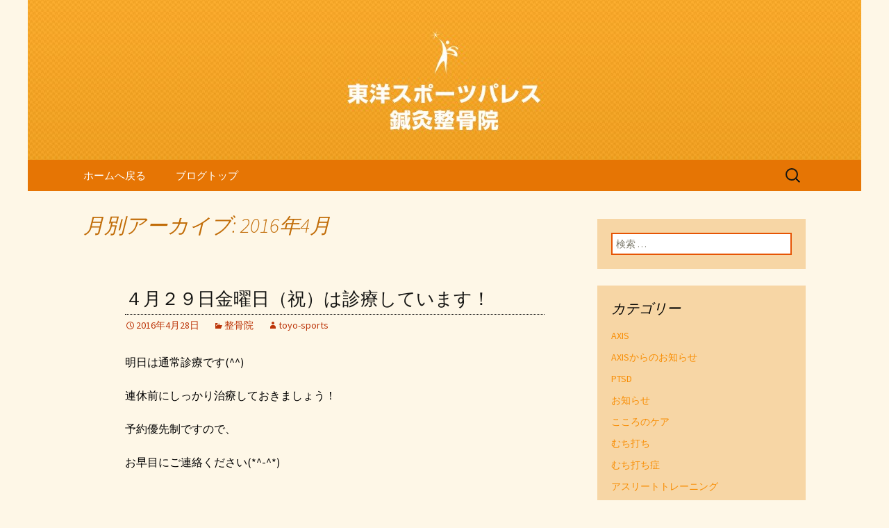

--- FILE ---
content_type: text/html; charset=UTF-8
request_url: https://www.toyo-sports-palace.net/fcblog/2016/04/
body_size: 16026
content:
<!DOCTYPE html>
<!--[if IE 7]>
<html class="ie ie7" lang="ja"
	itemscope 
	itemtype="http://schema.org/WebSite" 
	prefix="og: http://ogp.me/ns#" >
<![endif]-->
<!--[if IE 8]>
<html class="ie ie8" lang="ja"
	itemscope 
	itemtype="http://schema.org/WebSite" 
	prefix="og: http://ogp.me/ns#" >
<![endif]-->
<!--[if !(IE 7) | !(IE 8)  ]><!-->
<html lang="ja"
	itemscope 
	itemtype="http://schema.org/WebSite" 
	prefix="og: http://ogp.me/ns#" >
<!--<![endif]-->
<head>
	<meta charset="UTF-8">
	<meta name="viewport" content="width=device-width">
	<title>4月, 2016 | 福岡市早良区、東洋スポーツパレス鍼灸整骨院。土曜診療</title>
	<link rel="profile" href="https://gmpg.org/xfn/11">
	<link rel="pingback" href="https://www.toyo-sports-palace.net/fcblog/xmlrpc.php">
	<!--[if lt IE 9]>
	<script src="https://www.toyo-sports-palace.net/fcblog/wp-content/themes/e-connectionZ/js/html5.js"></script>
	<![endif]-->
	
<!-- All in One SEO Pack 2.3.15.3 by Michael Torbert of Semper Fi Web Design[555,600] -->
<meta name="keywords"  content="整骨院" />
<meta name="robots" content="noindex,follow" />

<link rel="canonical" href="https://www.toyo-sports-palace.net/fcblog/2016/04/" />
<!-- /all in one seo pack -->
<link rel='dns-prefetch' href='//fonts.googleapis.com' />
<link rel='dns-prefetch' href='//s.w.org' />
<link rel="alternate" type="application/rss+xml" title="福岡市早良区、東洋スポーツパレス鍼灸整骨院。土曜診療 &raquo; フィード" href="https://www.toyo-sports-palace.net/fcblog/feed/" />
		<script type="text/javascript">
			window._wpemojiSettings = {"baseUrl":"https:\/\/s.w.org\/images\/core\/emoji\/2.3\/72x72\/","ext":".png","svgUrl":"https:\/\/s.w.org\/images\/core\/emoji\/2.3\/svg\/","svgExt":".svg","source":{"concatemoji":"https:\/\/www.toyo-sports-palace.net\/fcblog\/wp-includes\/js\/wp-emoji-release.min.js?ver=4.8"}};
			!function(a,b,c){function d(a){var b,c,d,e,f=String.fromCharCode;if(!k||!k.fillText)return!1;switch(k.clearRect(0,0,j.width,j.height),k.textBaseline="top",k.font="600 32px Arial",a){case"flag":return k.fillText(f(55356,56826,55356,56819),0,0),b=j.toDataURL(),k.clearRect(0,0,j.width,j.height),k.fillText(f(55356,56826,8203,55356,56819),0,0),c=j.toDataURL(),b===c&&(k.clearRect(0,0,j.width,j.height),k.fillText(f(55356,57332,56128,56423,56128,56418,56128,56421,56128,56430,56128,56423,56128,56447),0,0),b=j.toDataURL(),k.clearRect(0,0,j.width,j.height),k.fillText(f(55356,57332,8203,56128,56423,8203,56128,56418,8203,56128,56421,8203,56128,56430,8203,56128,56423,8203,56128,56447),0,0),c=j.toDataURL(),b!==c);case"emoji4":return k.fillText(f(55358,56794,8205,9794,65039),0,0),d=j.toDataURL(),k.clearRect(0,0,j.width,j.height),k.fillText(f(55358,56794,8203,9794,65039),0,0),e=j.toDataURL(),d!==e}return!1}function e(a){var c=b.createElement("script");c.src=a,c.defer=c.type="text/javascript",b.getElementsByTagName("head")[0].appendChild(c)}var f,g,h,i,j=b.createElement("canvas"),k=j.getContext&&j.getContext("2d");for(i=Array("flag","emoji4"),c.supports={everything:!0,everythingExceptFlag:!0},h=0;h<i.length;h++)c.supports[i[h]]=d(i[h]),c.supports.everything=c.supports.everything&&c.supports[i[h]],"flag"!==i[h]&&(c.supports.everythingExceptFlag=c.supports.everythingExceptFlag&&c.supports[i[h]]);c.supports.everythingExceptFlag=c.supports.everythingExceptFlag&&!c.supports.flag,c.DOMReady=!1,c.readyCallback=function(){c.DOMReady=!0},c.supports.everything||(g=function(){c.readyCallback()},b.addEventListener?(b.addEventListener("DOMContentLoaded",g,!1),a.addEventListener("load",g,!1)):(a.attachEvent("onload",g),b.attachEvent("onreadystatechange",function(){"complete"===b.readyState&&c.readyCallback()})),f=c.source||{},f.concatemoji?e(f.concatemoji):f.wpemoji&&f.twemoji&&(e(f.twemoji),e(f.wpemoji)))}(window,document,window._wpemojiSettings);
		</script>
		<style type="text/css">
img.wp-smiley,
img.emoji {
	display: inline !important;
	border: none !important;
	box-shadow: none !important;
	height: 1em !important;
	width: 1em !important;
	margin: 0 .07em !important;
	vertical-align: -0.1em !important;
	background: none !important;
	padding: 0 !important;
}
</style>
<link rel='stylesheet' id='twentythirteen-fonts-css'  href='//fonts.googleapis.com/css?family=Source+Sans+Pro%3A300%2C400%2C700%2C300italic%2C400italic%2C700italic%7CBitter%3A400%2C700&#038;subset=latin%2Clatin-ext' type='text/css' media='all' />
<link rel='stylesheet' id='genericons-css'  href='https://www.toyo-sports-palace.net/fcblog/wp-content/themes/e-connectionZ/fonts/genericons.css?ver=2.09' type='text/css' media='all' />
<link rel='stylesheet' id='twentythirteen-style-css'  href='https://www.toyo-sports-palace.net/fcblog/wp-content/themes/e-connectionZ/style.css?ver=2013-07-18' type='text/css' media='all' />
<!--[if lt IE 9]>
<link rel='stylesheet' id='twentythirteen-ie-css'  href='https://www.toyo-sports-palace.net/fcblog/wp-content/themes/e-connectionZ/css/ie.css?ver=2013-07-18' type='text/css' media='all' />
<![endif]-->
<script type='text/javascript' src='https://www.toyo-sports-palace.net/fcblog/wp-includes/js/jquery/jquery.js?ver=1.12.4'></script>
<script type='text/javascript' src='https://www.toyo-sports-palace.net/fcblog/wp-includes/js/jquery/jquery-migrate.min.js?ver=1.4.1'></script>
<link rel='https://api.w.org/' href='https://www.toyo-sports-palace.net/fcblog/wp-json/' />
<link rel="EditURI" type="application/rsd+xml" title="RSD" href="https://www.toyo-sports-palace.net/fcblog/xmlrpc.php?rsd" />
<link rel="wlwmanifest" type="application/wlwmanifest+xml" href="https://www.toyo-sports-palace.net/fcblog/wp-includes/wlwmanifest.xml" /> 
<meta name="generator" content="WordPress 4.8" />

		<!-- GA Google Analytics @ https://m0n.co/ga -->
		<script async src="https://www.googletagmanager.com/gtag/js?id=UA-73705353-2"></script>
		<script>
			window.dataLayer = window.dataLayer || [];
			function gtag(){dataLayer.push(arguments);}
			gtag('js', new Date());
			gtag('config', 'UA-73705353-2');
		</script>

	
<!-- BEGIN: WP Social Bookmarking Light HEAD --><script>
    (function (d, s, id) {
        var js, fjs = d.getElementsByTagName(s)[0];
        if (d.getElementById(id)) return;
        js = d.createElement(s);
        js.id = id;
        js.src = "//connect.facebook.net/ja_JP/sdk.js#xfbml=1&version=v2.7";
        fjs.parentNode.insertBefore(js, fjs);
    }(document, 'script', 'facebook-jssdk'));
</script>
<style type="text/css">.wp_social_bookmarking_light{
    border: 0 !important;
    padding: 10px 0 20px 0 !important;
    margin: 0 !important;
}
.wp_social_bookmarking_light div{
    float: left !important;
    border: 0 !important;
    padding: 0 !important;
    margin: 0 5px 0px 0 !important;
    min-height: 30px !important;
    line-height: 18px !important;
    text-indent: 0 !important;
}
.wp_social_bookmarking_light img{
    border: 0 !important;
    padding: 0;
    margin: 0;
    vertical-align: top !important;
}
.wp_social_bookmarking_light_clear{
    clear: both !important;
}
#fb-root{
    display: none;
}
.wsbl_twitter{
    width: 100px;
}
.wsbl_facebook_like iframe{
    max-width: none !important;
}
</style>
<!-- END: WP Social Bookmarking Light HEAD -->
	<style type="text/css" id="twentythirteen-header-css">
			.site-header {
			background: url(https://www.toyo-sports-palace.net/fcblog/wp-content/uploads/sites/545/2016/03/cropped-header.jpg) no-repeat scroll top;
			background-size: 1600px auto;
		}
			.site-title,
		.site-description {
			position: absolute;
			clip: rect(1px 1px 1px 1px); /* IE7 */
			clip: rect(1px, 1px, 1px, 1px);
		}
		</style>
	<style type="text/css" id="custom-background-css">
body.custom-background { background-color: #fef7e7; }
</style>
    </head>

<body class="archive date custom-background sidebar">
<div class="custom_orange_light ">

	<div id="page" class="hfeed site">
		<header id="masthead" class="site-header" role="banner">
			<a class="home-link" href="https://www.toyo-sports-palace.net/fcblog/" title="福岡市早良区、東洋スポーツパレス鍼灸整骨院。土曜診療" rel="home">
				<h1 class="site-title">福岡市早良区、東洋スポーツパレス鍼灸整骨院。土曜診療</h1>
				<h2 class="site-description">福岡市早良区、土曜日診療OKの東洋スポーツパレス鍼灸整骨院。各種保険適応可能で、交通事故治療も得意。口コミで人気の、整形外科出身院長の施術が、肩こり、腰痛等の長引く痛みを改善させます。急患は24時まで</h2>
			</a>

	<div id="navbar" class="navbar">
				<nav id="site-navigation" class="navigation main-navigation" role="navigation">
					<h3 class="menu-toggle">メニュー</h3>
					<a class="screen-reader-text skip-link" href="#content" title="コンテンツへ移動">コンテンツへ移動</a>
					<div class="menu-%e3%83%a1%e3%83%8b%e3%83%a5%e3%83%bc-container"><ul id="menu-%e3%83%a1%e3%83%8b%e3%83%a5%e3%83%bc" class="nav-menu"><li id="menu-item-28" class="menu-item menu-item-type-custom menu-item-object-custom menu-item-28"><a href="https://www.toyo-sports-palace.net/">ホームへ戻る</a></li>
<li id="menu-item-29" class="menu-item menu-item-type-custom menu-item-object-custom menu-item-home menu-item-29"><a href="https://www.toyo-sports-palace.net/fcblog">ブログトップ</a></li>
</ul></div>					<form role="search" method="get" class="search-form" action="https://www.toyo-sports-palace.net/fcblog/">
				<label>
					<span class="screen-reader-text">検索:</span>
					<input type="search" class="search-field" placeholder="検索 &hellip;" value="" name="s" />
				</label>
				<input type="submit" class="search-submit" value="検索" />
			</form>				</nav><!-- #site-navigation -->
			</div><!-- #navbar -->

		</header><!-- #masthead -->

		<div id="main" class="site-main">

	<div id="primary" class="content-area">
		<div id="content" class="site-content" role="main">

					<header class="archive-header">
				<h1 class="archive-title">月別アーカイブ: 2016年4月</h1>
			</header><!-- .archive-header -->

										
<article id="post-92" class="post-92 post type-post status-publish format-standard hentry category-clinic">
	<header class="entry-header">
		
				<h1 class="entry-title">
			<a href="https://www.toyo-sports-palace.net/fcblog/2016/04/28/%ef%bc%94%e6%9c%88%ef%bc%92%ef%bc%99%e6%97%a5%e9%87%91%e6%9b%9c%e6%97%a5%ef%bc%88%e7%a5%9d%ef%bc%89%e3%81%af%e8%a8%ba%e7%99%82%e3%81%97%e3%81%a6%e3%81%84%e3%81%be%e3%81%99%ef%bc%81/" rel="bookmark">４月２９日金曜日（祝）は診療しています！</a>
		</h1>
		
		<div class="entry-meta">
			<span class="date"><a href="https://www.toyo-sports-palace.net/fcblog/2016/04/28/%ef%bc%94%e6%9c%88%ef%bc%92%ef%bc%99%e6%97%a5%e9%87%91%e6%9b%9c%e6%97%a5%ef%bc%88%e7%a5%9d%ef%bc%89%e3%81%af%e8%a8%ba%e7%99%82%e3%81%97%e3%81%a6%e3%81%84%e3%81%be%e3%81%99%ef%bc%81/" title="４月２９日金曜日（祝）は診療しています！ へのパーマリンク" rel="bookmark"><time class="entry-date date updated" datetime="2016-04-28T13:58:52+00:00">2016年4月28日</time></a></span><span class="categories-links"><a href="https://www.toyo-sports-palace.net/fcblog/category/clinic/" rel="category tag">整骨院</a></span><span class="author vcard"><a class="url fn n" href="https://www.toyo-sports-palace.net/fcblog/author/toyo-sports/" title="toyo-sports の投稿をすべて表示" rel="author">toyo-sports</a></span>					</div><!-- .entry-meta -->
	</header><!-- .entry-header -->

		<div class="entry-content">
		<p>明日は通常診療です(^^)</p>
<p>連休前にしっかり治療しておきましょう！</p>
<p>予約優先制ですので、</p>
<p>お早目にご連絡ください(*^-^*)</p>
<p>&nbsp;</p>
<p>東洋スポーツパレス鍼灸整骨院</p>
<p>092-852-4551</p>
<p>福岡市早良区原5-20-40 東洋ボウリング入口</p>
<p>福岡/早良区/整骨院/スポーツ障害/交通事故/トレーニング /トレーナー/腰痛/四十肩/肩こり/膝痛/脊柱管狭窄症 /矯正/骨盤/歪み/鍼/灸/不妊治療/ 逆子/野球/サッカー/ /ゴルフ/各種スポーツ /小田部/有田/西区/室見/オススメ/人気/評判</p>
			</div><!-- .entry-content -->
	
	<footer class="entry-meta">
		
			</footer><!-- .entry-meta -->
</article><!-- #post -->
							
<article id="post-49" class="post-49 post type-post status-publish format-standard hentry category-clinic">
	<header class="entry-header">
		
				<h1 class="entry-title">
			<a href="https://www.toyo-sports-palace.net/fcblog/2016/04/26/%e8%82%a1%e9%96%a2%e7%af%80%e3%81%ae%e7%97%9b%e3%81%bf%e3%81%ae%e6%84%8f%e5%a4%96%e3%81%aa%e5%8e%9f%e5%9b%a0%e3%81%ae%e3%82%b1%e3%83%bc%e3%82%b9/" rel="bookmark">股関節の痛みの意外な原因のケース</a>
		</h1>
		
		<div class="entry-meta">
			<span class="date"><a href="https://www.toyo-sports-palace.net/fcblog/2016/04/26/%e8%82%a1%e9%96%a2%e7%af%80%e3%81%ae%e7%97%9b%e3%81%bf%e3%81%ae%e6%84%8f%e5%a4%96%e3%81%aa%e5%8e%9f%e5%9b%a0%e3%81%ae%e3%82%b1%e3%83%bc%e3%82%b9/" title="股関節の痛みの意外な原因のケース へのパーマリンク" rel="bookmark"><time class="entry-date date updated" datetime="2016-04-26T09:41:54+00:00">2016年4月26日</time></a></span><span class="categories-links"><a href="https://www.toyo-sports-palace.net/fcblog/category/clinic/" rel="category tag">整骨院</a></span><span class="author vcard"><a class="url fn n" href="https://www.toyo-sports-palace.net/fcblog/author/toyo-sports/" title="toyo-sports の投稿をすべて表示" rel="author">toyo-sports</a></span>					</div><!-- .entry-meta -->
	</header><!-- .entry-header -->

		<div class="entry-content">
		<p>こんにちは</p>
<p>先日、股関節が痛いと来院された方がいらっしゃいました。</p>
<p>聞くと、歩行中に痛く、股関節を曲げた際もつまりや痛みがあるとのこと</p>
<p>ですが、レントゲンをとってもなにもなし、</p>
<p>他の整骨院に行っていたが、どうも上向かないとのことでした。</p>
<p>そんなときは、たいてい機能障害がどこかしらかにうまれて、</p>
<p>動作不全が生じています。</p>
<p>私がアプローチをかけたのは</p>
<p>「足部」</p>
<p>母趾と足関節</p>
<p>明らかに歩行動作時に不都合な動作</p>
<p>機能評価的にもよろしくなかったので迷わずアプローチをかけました</p>
<p>&nbsp;</p>
<p>すると、１０分前後の施術で</p>
<p>見事歩行時の疼痛が消失していました！！！</p>
<p>&nbsp;</p>
<p>やはり</p>
<p>動作、機能評価はとても重要と感じた</p>
<p>１日でした(*^^)v</p>
<p>どんな評価でどんなアプローチをしたかは</p>
<p>誰でもご指導させていただきますのでお気軽にお尋ねください(*^-^*)</p>
<p>&nbsp;</p>
<p>東洋スポーツパレス鍼灸整骨院</p>
<p>092-852-4551</p>
<p>福岡市早良区原5-20-40 東洋ボウリング入口</p>
<p>福岡/早良区/整骨院/スポーツ障害/交通事故/トレーニング /トレーナー/腰痛/四十肩/肩こり/膝痛/脊柱管狭窄症 /矯正/骨盤/歪み/鍼/灸/不妊治療/ 逆子/野球/サッカー/ /ゴルフ/各種スポーツ /小田部/有田/西区/室見/オススメ/人気/評判</p>
<p>&nbsp;</p>
<p>&nbsp;</p>
			</div><!-- .entry-content -->
	
	<footer class="entry-meta">
		
			</footer><!-- .entry-meta -->
</article><!-- #post -->
							
<article id="post-88" class="post-88 post type-post status-publish format-standard hentry category-clinic">
	<header class="entry-header">
		
				<h1 class="entry-title">
			<a href="https://www.toyo-sports-palace.net/fcblog/2016/04/25/%e6%9c%80%e3%82%82%e9%87%8d%e8%a6%81%e3%81%aa%e3%81%ae%e3%81%af%e8%a8%ba%e6%96%ad%e3%81%a7%e3%81%99%ef%bc%81%ef%bc%81/" rel="bookmark">最も重要なのは診断です！！</a>
		</h1>
		
		<div class="entry-meta">
			<span class="date"><a href="https://www.toyo-sports-palace.net/fcblog/2016/04/25/%e6%9c%80%e3%82%82%e9%87%8d%e8%a6%81%e3%81%aa%e3%81%ae%e3%81%af%e8%a8%ba%e6%96%ad%e3%81%a7%e3%81%99%ef%bc%81%ef%bc%81/" title="最も重要なのは診断です！！ へのパーマリンク" rel="bookmark"><time class="entry-date date updated" datetime="2016-04-25T09:32:29+00:00">2016年4月25日</time></a></span><span class="categories-links"><a href="https://www.toyo-sports-palace.net/fcblog/category/clinic/" rel="category tag">整骨院</a></span><span class="author vcard"><a class="url fn n" href="https://www.toyo-sports-palace.net/fcblog/author/toyo-sports/" title="toyo-sports の投稿をすべて表示" rel="author">toyo-sports</a></span>					</div><!-- .entry-meta -->
	</header><!-- .entry-header -->

		<div class="entry-content">
		<p>常々当院ではスタッフや自分自身に言い続けていることがあります！</p>
<p>それは</p>
<p>「治療等行うことに因果関係をもちなさい！」</p>
<p>ということです。</p>
<p>それはどういうことか？といいますと。</p>
<p>治療を行うにあたって、</p>
<p>その今の患者様が、</p>
<p>●どのような状態（どこがどうなっているか？）</p>
<p>※もちろん腰がとかではなく腰のどの部分が？筋肉❓骨？靭帯？</p>
<p>●なぜそうなったか？</p>
<p>※その部分が負傷、したのはなぜか？機能低下？動作の不十分？</p>
<p>●それらからどのような治療プランをたてるか</p>
<p>ここがはっきりしていないととても危険です！！</p>
<p>説明をきっちりとして、道筋を導いていくのが私どもの役割です。</p>
<p>よくあるのが</p>
<p>「○○さんは背骨や骨盤が歪んでいます。なので矯正をしていきますね」</p>
<p>なんとなく、そういうことかとなって、患者側はお願いしてしまいますが、</p>
<p>まず、局所がどういう病態、歪みとはどこの関節、軟部組織の機能障害</p>
<p>でどう歪んでいるのか？という説明をしていません！！！</p>
<p>こういったことをいう方に、幾度と質問をしたことが有ります。</p>
<p>たいてい、歪んでいるものを、まっすぐにするのです。</p>
<p>としか言えません。</p>
<p>長くなりましたが、結論として</p>
<p>①器質的な診断！</p>
<p>②内在的な、機能的な診断！</p>
<p>です！</p>
<p>①は例えば膝なら、</p>
<p>どの部分がどうなっているのか？</p>
<p>内側側副靭帯損傷、半月板部分断裂、変形性関節症等々</p>
<p>②はなぜそこが負傷した、炎症をおこしたかです！</p>
<p>母趾から足部の機能は？脛腓の機能、股関節、肩甲帯、軟部組織の癒着等々</p>
<p>極端な話この二つが明確になれば治療は完結します！</p>
<p>いろいろ苦労されている方は、行きつけの医療者に</p>
<p>この二つを問いかけてみてください！</p>
<p>しっかりとした説明が帰ってくれば続ける価値はあるかと思います!(^^)!</p>
<p>逆だと・・・・・・(;・∀・)</p>
<p>その際はいつでもお気軽にご相談ください！！</p>
<p>東洋スポーツパレス鍼灸整骨院</p>
<p>092-852-4551</p>
<p>福岡市早良区原5-20-40 東洋ボウリング入口</p>
<p>福岡/早良区/整骨院/スポーツ障害/交通事故/トレーニング /トレーナー/腰痛/四十肩/肩こり/膝痛/脊柱管狭窄症 /矯正/骨盤/歪み/鍼/灸/不妊治療/ 逆子/野球/サッカー/ /ゴルフ/各種スポーツ /小田部/有田/西区/室見/オススメ/人気/評判</p>
<p>&nbsp;</p>
<p>&nbsp;</p>
			</div><!-- .entry-content -->
	
	<footer class="entry-meta">
		
			</footer><!-- .entry-meta -->
</article><!-- #post -->
							
<article id="post-85" class="post-85 post type-post status-publish format-standard hentry category-clinic">
	<header class="entry-header">
		
				<h1 class="entry-title">
			<a href="https://www.toyo-sports-palace.net/fcblog/2016/04/21/%e5%8a%b9%e6%9e%9c%e7%9a%84%e3%81%ab%e3%82%b9%e3%83%88%e3%83%ac%e3%83%83%e3%83%81%e3%82%92%e3%81%93%e3%81%aa%e3%81%99%e3%81%ab%e3%81%af%ef%bc%9f%ef%bc%9f/" rel="bookmark">効果的にストレッチをこなすには？？</a>
		</h1>
		
		<div class="entry-meta">
			<span class="date"><a href="https://www.toyo-sports-palace.net/fcblog/2016/04/21/%e5%8a%b9%e6%9e%9c%e7%9a%84%e3%81%ab%e3%82%b9%e3%83%88%e3%83%ac%e3%83%83%e3%83%81%e3%82%92%e3%81%93%e3%81%aa%e3%81%99%e3%81%ab%e3%81%af%ef%bc%9f%ef%bc%9f/" title="効果的にストレッチをこなすには？？ へのパーマリンク" rel="bookmark"><time class="entry-date date updated" datetime="2016-04-21T14:10:37+00:00">2016年4月21日</time></a></span><span class="categories-links"><a href="https://www.toyo-sports-palace.net/fcblog/category/clinic/" rel="category tag">整骨院</a></span><span class="author vcard"><a class="url fn n" href="https://www.toyo-sports-palace.net/fcblog/author/toyo-sports/" title="toyo-sports の投稿をすべて表示" rel="author">toyo-sports</a></span>					</div><!-- .entry-meta -->
	</header><!-- .entry-header -->

		<div class="entry-content">
		<p>今やストレッチをしたことがない人はいないのではないでしょうか？</p>
<p><a href="https://www.toyo-sports-palace.net/fcblog/wp-content/uploads/sites/545/2016/04/24b46cc0e76ed3de6129a866719690a3.png"><img class="alignnone size-full wp-image-86" src="https://www.toyo-sports-palace.net/fcblog/wp-content/uploads/sites/545/2016/04/24b46cc0e76ed3de6129a866719690a3.png" alt="ストレッチ" width="256" height="256" srcset="https://www.toyo-sports-palace.net/fcblog/wp-content/uploads/sites/545/2016/04/24b46cc0e76ed3de6129a866719690a3.png 256w, https://www.toyo-sports-palace.net/fcblog/wp-content/uploads/sites/545/2016/04/24b46cc0e76ed3de6129a866719690a3-150x150.png 150w" sizes="(max-width: 256px) 100vw, 256px" /></a></p>
<p>ですが、なんの目的でどのようなストレッチを選択するのか？</p>
<p>を理解している方は業界でもまだまだ多いとは言えません！</p>
<p>今回は簡単にストレッチについてご説明していきます！</p>
<p>&nbsp;</p>
<p>ストレッチの種類！</p>
<p>●スタティックストレッチ</p>
<p>●ダイナミックストレッチ</p>
<p>●バリスティックストレッチ</p>
<p>等々大きく分けるとあります。</p>
<p>そのなかでも最もベターな「スタティックストレッチ」についてです。</p>
<p>カタカナで言うと難しいですが、</p>
<p>静的なストレッチということです。</p>
<p>クールダウンや、柔軟性獲得の為に行うことが多いです。</p>
<p>◆どのくらい伸ばすの？？？</p>
<p>これはいろいろな文献があります！</p>
<p>・最短７秒で弛緩が得れた</p>
<p>・２０秒以上必要</p>
<p>・合計２分以上で効果UP</p>
<p>等々</p>
<p>全てを考慮すると、</p>
<p>「２０秒×５セット」くらいが効果的ではないでしょうかと考えます。</p>
<p>◆お風呂の後が効果がよい？？</p>
<p>これは結論から言うと「NO」です</p>
<p>温熱等によるストレッチ効果の向上はないといわれています。</p>
<p>ですが、温熱により、閾値の上昇がみられ、それにより柔らかくなったような感覚になります。</p>
<p>◆伸ばす強さは？</p>
<p>よくストレッチで「固いけん痛いたい！」</p>
<p>と言われ、がしがし押されている子を見かけます。</p>
<p>これはとてもよくないことです。</p>
<p>必要以上に伸ばそうとすると間違えなく傷害につながります！</p>
<p>強さは個々それぞれで大丈夫です！</p>
<p>&nbsp;</p>
<p>他にもストレッチは方向がとても重要となりますが、</p>
<p>この辺は専門性が高いのでしっかりとその道のプロから指導をしてもらうのがいいかもしれませんね(^^)</p>
<p>当院でいつでもプロのアスレティックトレーナーが指導をさせていただきます!(^^)!</p>
<p>&nbsp;</p>
<p>東洋スポーツパレス鍼灸整骨院</p>
<p>092-852-4551</p>
<p>福岡市早良区原5-20-40 東洋ボウリング入口</p>
<p>福岡/早良区/整骨院/スポーツ障害/交通事故/トレーニング /トレーナー/腰痛/四十肩/肩こり/膝痛/脊柱管狭窄症 /矯正/骨盤/歪み/鍼/灸/不妊治療/ 逆子/野球/サッカー/ /ゴルフ/各種スポーツ /小田部/有田/西区/室見/オススメ/人気/評判</p>
			</div><!-- .entry-content -->
	
	<footer class="entry-meta">
		
			</footer><!-- .entry-meta -->
</article><!-- #post -->
							
<article id="post-80" class="post-80 post type-post status-publish format-standard hentry category-clinic">
	<header class="entry-header">
		
				<h1 class="entry-title">
			<a href="https://www.toyo-sports-palace.net/fcblog/2016/04/18/%e7%86%8a%e6%9c%ac%e5%9c%b0%e9%9c%87%e3%80%82%e3%80%82%e3%80%82/" rel="bookmark">熊本地震。。。</a>
		</h1>
		
		<div class="entry-meta">
			<span class="date"><a href="https://www.toyo-sports-palace.net/fcblog/2016/04/18/%e7%86%8a%e6%9c%ac%e5%9c%b0%e9%9c%87%e3%80%82%e3%80%82%e3%80%82/" title="熊本地震。。。 へのパーマリンク" rel="bookmark"><time class="entry-date date updated" datetime="2016-04-18T19:12:51+00:00">2016年4月18日</time></a></span><span class="categories-links"><a href="https://www.toyo-sports-palace.net/fcblog/category/clinic/" rel="category tag">整骨院</a></span><span class="author vcard"><a class="url fn n" href="https://www.toyo-sports-palace.net/fcblog/author/toyo-sports/" title="toyo-sports の投稿をすべて表示" rel="author">toyo-sports</a></span>					</div><!-- .entry-meta -->
	</header><!-- .entry-header -->

		<div class="entry-content">
		<p>この度の熊本地震により被災された方々には心よりお見舞い申し上げます。</p>
<p>私の実家も熊本でたくさんの方々にご心配頂いておりますが、幸いにも今のところ大きな被害もなく家族も無事です。</p>
<p>しかし、私の友人や親戚、患者さんの親族などが被災し、家が倒壊してしまったり、車で避難生活をしていたり、避難所生活したりしています。</p>
<p>TVを通して、いつも見慣れた風景、慣れ親しんだ土地がひどく被害を受けている現状をみて、ショックを受けています。</p>
<p>今私たちにできることは少ないかもしれませんが、みんなが少しでも気にかけて支援して頂だけるとうれしいです！</p>
<p>故郷、熊本の為に力を貸して下さい！！</p>
<p>よろしくお願いします‼︎</p>
			</div><!-- .entry-content -->
	
	<footer class="entry-meta">
		
			</footer><!-- .entry-meta -->
</article><!-- #post -->
							
<article id="post-78" class="post-78 post type-post status-publish format-standard hentry category-clinic">
	<header class="entry-header">
		
				<h1 class="entry-title">
			<a href="https://www.toyo-sports-palace.net/fcblog/2016/04/13/%ef%bc%94%e6%9c%88%ef%bd%9e%ef%bc%95%e6%9c%88%e3%81%ae%e8%a8%ba%e7%99%82%e3%81%ae%e3%81%94%e6%a1%88%e5%86%85%ef%bc%81%e5%b0%91%e3%81%97%e5%a4%89%e5%89%87%e7%9a%84%e3%81%a7%e3%81%99/" rel="bookmark">４月～５月の診療のご案内！少し変則的です</a>
		</h1>
		
		<div class="entry-meta">
			<span class="date"><a href="https://www.toyo-sports-palace.net/fcblog/2016/04/13/%ef%bc%94%e6%9c%88%ef%bd%9e%ef%bc%95%e6%9c%88%e3%81%ae%e8%a8%ba%e7%99%82%e3%81%ae%e3%81%94%e6%a1%88%e5%86%85%ef%bc%81%e5%b0%91%e3%81%97%e5%a4%89%e5%89%87%e7%9a%84%e3%81%a7%e3%81%99/" title="４月～５月の診療のご案内！少し変則的です へのパーマリンク" rel="bookmark"><time class="entry-date date updated" datetime="2016-04-13T12:16:08+00:00">2016年4月13日</time></a></span><span class="categories-links"><a href="https://www.toyo-sports-palace.net/fcblog/category/clinic/" rel="category tag">整骨院</a></span><span class="author vcard"><a class="url fn n" href="https://www.toyo-sports-palace.net/fcblog/author/toyo-sports/" title="toyo-sports の投稿をすべて表示" rel="author">toyo-sports</a></span>					</div><!-- .entry-meta -->
	</header><!-- .entry-header -->

		<div class="entry-content">
		<p>随分と暖かくなりましたね!(^^)!</p>
<p>&nbsp;</p>
<p>さて、４月５月の診療のご案内です。</p>
<p>GWもありますので少し変則的となります。</p>
<p>ご了承ください。</p>
<p><strong>４月の休診日</strong></p>
<p>日曜日のみ</p>
<blockquote><p><strong>２９日金曜日の祝日は通常診療</strong>いたします。</p></blockquote>
<p>５月の休診日</p>
<blockquote><p><strong>１日日曜日から５日木曜日がお休み＆日曜日</strong></p></blockquote>
<p>６日金曜日より通常診療</p>
<p>７日土曜日は２１時まで診療（１４時以降は予約制）で拡張診療させていただきまさす。</p>
<p>となります。大変ご迷惑をおかけいたしますが、</p>
<p>よろしくお願いします。</p>
<p>また、交通事故等の救急患者のご対応は２４時間、３６５日で行っておりますので、</p>
<p>お気軽にご相談ください(^^♪</p>
<p>&nbsp;</p>
<p>東洋スポーツパレス鍼灸整骨院</p>
<p>092-852-4551</p>
<p>福岡市早良区原5-20-40 東洋ボウリング入口</p>
<p>福岡/早良区/整骨院/スポーツ障害/交通事故/トレーニング /トレーナー/腰痛/四十肩/肩こり/膝痛/脊柱管狭窄症 /矯正/骨盤/歪み/鍼/灸/不妊治療/ 逆子/野球/サッカー/ /ゴルフ/各種スポーツ /小田部/有田/西区/室見/オススメ/人気/評判</p>
			</div><!-- .entry-content -->
	
	<footer class="entry-meta">
		
			</footer><!-- .entry-meta -->
</article><!-- #post -->
							
<article id="post-74" class="post-74 post type-post status-publish format-standard hentry category-clinic">
	<header class="entry-header">
		
				<h1 class="entry-title">
			<a href="https://www.toyo-sports-palace.net/fcblog/2016/04/05/%e4%b8%96%e7%95%8c%e3%81%ae%e8%82%a5%e6%ba%80%e4%ba%ba%e5%8f%a3%ef%bc%96%e5%84%84%e8%b6%8a%e3%81%88%ef%bc%9f%ef%bc%81%ef%bc%9f%ef%bc%81%ef%bc%9f%ef%bc%81/" rel="bookmark">世界の肥満人口６億越え？！？！？！</a>
		</h1>
		
		<div class="entry-meta">
			<span class="date"><a href="https://www.toyo-sports-palace.net/fcblog/2016/04/05/%e4%b8%96%e7%95%8c%e3%81%ae%e8%82%a5%e6%ba%80%e4%ba%ba%e5%8f%a3%ef%bc%96%e5%84%84%e8%b6%8a%e3%81%88%ef%bc%9f%ef%bc%81%ef%bc%9f%ef%bc%81%ef%bc%9f%ef%bc%81/" title="世界の肥満人口６億越え？！？！？！ へのパーマリンク" rel="bookmark"><time class="entry-date date updated" datetime="2016-04-05T10:23:21+00:00">2016年4月5日</time></a></span><span class="categories-links"><a href="https://www.toyo-sports-palace.net/fcblog/category/clinic/" rel="category tag">整骨院</a></span><span class="author vcard"><a class="url fn n" href="https://www.toyo-sports-palace.net/fcblog/author/toyo-sports/" title="toyo-sports の投稿をすべて表示" rel="author">toyo-sports</a></span>					</div><!-- .entry-meta -->
	</header><!-- .entry-header -->

		<div class="entry-content">
		<p>yahooで気になるニュースが！！</p>
<p>「肥満数がさらに増大！！」</p>
<p>http://headlines.yahoo.co.jp/hl?a=20160401-00000046-reut-int</p>
<p>&nbsp;</p>
<p>はい！！</p>
<p>私も予備軍です！！（笑）</p>
<p>わかってはいるけどなかなか・・・・・</p>
<p>効率的に痩せるにはいくつか方法があります！</p>
<p>そろそろ自分自身も本腰をいれましょうかね！！</p>
<p>東洋スポーツパレス鍼灸整骨院</p>
<p>092-852-4551</p>
<p>福岡市早良区原5-20-40 東洋ボウリング入口</p>
<p>福岡/早良区/整骨院/スポーツ障害/交通事故/トレーニング /トレーナー/腰痛/四十肩/肩こり/膝痛/脊柱管狭窄症 /矯正/骨盤/歪み/鍼/灸/不妊治療/ 逆子/野球/サッカー/ /ゴルフ/各種スポーツ /小田部/有田/西区/室見/オススメ/人気/評判</p>
			</div><!-- .entry-content -->
	
	<footer class="entry-meta">
		
			</footer><!-- .entry-meta -->
</article><!-- #post -->
							
<article id="post-71" class="post-71 post type-post status-publish format-standard hentry category-clinic">
	<header class="entry-header">
		
				<h1 class="entry-title">
			<a href="https://www.toyo-sports-palace.net/fcblog/2016/04/01/%e6%9c%89%e7%97%9b%e6%80%a7%e5%a4%96%e8%84%9b%e9%aa%a8%e7%97%87%e3%80%80%e8%b6%b3%e3%81%ae%e5%86%85%e5%81%b4%e3%81%ae%e7%97%9b%e3%81%bf/" rel="bookmark">有痛性外脛骨症　足の内側の痛み</a>
		</h1>
		
		<div class="entry-meta">
			<span class="date"><a href="https://www.toyo-sports-palace.net/fcblog/2016/04/01/%e6%9c%89%e7%97%9b%e6%80%a7%e5%a4%96%e8%84%9b%e9%aa%a8%e7%97%87%e3%80%80%e8%b6%b3%e3%81%ae%e5%86%85%e5%81%b4%e3%81%ae%e7%97%9b%e3%81%bf/" title="有痛性外脛骨症　足の内側の痛み へのパーマリンク" rel="bookmark"><time class="entry-date date updated" datetime="2016-04-01T12:09:02+00:00">2016年4月1日</time></a></span><span class="categories-links"><a href="https://www.toyo-sports-palace.net/fcblog/category/clinic/" rel="category tag">整骨院</a></span><span class="author vcard"><a class="url fn n" href="https://www.toyo-sports-palace.net/fcblog/author/toyo-sports/" title="toyo-sports の投稿をすべて表示" rel="author">toyo-sports</a></span>					</div><!-- .entry-meta -->
	</header><!-- .entry-header -->

		<div class="entry-content">
		<p>最近、有痛性外脛骨症の患者さんが多くみられます。</p>
<p>外脛骨症とは</p>
<p>足の舟状骨という骨の、腱の付着部が突出してきて、</p>
<p>痛みを訴える障害です。</p>
<p><a href="https://www.toyo-sports-palace.net/fcblog/wp-content/uploads/sites/545/2016/04/2c59b2c4e002d9e1495e0a541afe4305.png"><img class="alignnone size-full wp-image-72" src="https://www.toyo-sports-palace.net/fcblog/wp-content/uploads/sites/545/2016/04/2c59b2c4e002d9e1495e0a541afe4305.png" alt="外脛骨" width="250" height="187" /></a></p>
<p>&nbsp;</p>
<p>治療において、重要なのが</p>
<p>①局所の痛みの改善</p>
<p>②痛みの原因となるポイントの改善</p>
<p>とわけられます。</p>
<p>当然痛みが大小あり、来院されておりますので、</p>
<p>今現在の痛みをとるのも重要です！</p>
<p>元来、骨の変形を伴う、疾患ですので、</p>
<p>痛みが完全に消失することや、むしろ軽減も難しいとされておりましたが、</p>
<p>新治療法でかなりの、疼痛改善が現在見込めております！！</p>
<p>そして、とても重要なのが②の</p>
<p>なぜ？？の原因の部分です！</p>
<p>&nbsp;</p>
<p>たまたま？捻ったから？</p>
<p>というのは違います！！！</p>
<p>足部の機能！</p>
<p>後足部、前足部、母趾などなどチェックポイントが複数あります！</p>
<p>さらに、重心位置、それにともなう、胸郭、肩甲帯の機能</p>
<p>&nbsp;</p>
<p>それらを改善しないことには、痛みはひたすら続きます！</p>
<p>&nbsp;</p>
<p>もうあきらめてしまっている方はぜひご相談を(&#8216;ω&#8217;)ノ</p>
<p>東洋スポーツパレス鍼灸整骨院</p>
<p>092-852-4551</p>
<p>福岡市早良区原5-20-40 東洋ボウリング入口</p>
<p>福岡/早良区/整骨院/スポーツ障害/交通事故/トレーニング /トレーナー/腰痛/四十肩/肩こり/膝痛/脊柱管狭窄症 /矯正/骨盤/歪み/鍼/灸/不妊治療/ 逆子/野球/サッカー/ /ゴルフ/各種スポーツ /小田部/有田/西区/室見/オススメ/人気/評判</p>
<p>&nbsp;</p>
<p>&nbsp;</p>
			</div><!-- .entry-content -->
	
	<footer class="entry-meta">
		
			</footer><!-- .entry-meta -->
</article><!-- #post -->
							
<article id="post-69" class="post-69 post type-post status-publish format-standard hentry category-clinic">
	<header class="entry-header">
		
				<h1 class="entry-title">
			<a href="https://www.toyo-sports-palace.net/fcblog/2016/04/01/%e5%82%b7%e5%ae%b3%e3%81%ae%e7%8a%b6%e6%85%8b%e3%82%92%e6%8a%8a%e6%8f%a1%e3%81%99%e3%82%8b%e3%81%ae%e3%82%82%e5%a4%a7%e5%88%87%e3%81%a7%e3%81%99%ef%bc%81/" rel="bookmark">傷害の状態を把握するのも大切です！</a>
		</h1>
		
		<div class="entry-meta">
			<span class="date"><a href="https://www.toyo-sports-palace.net/fcblog/2016/04/01/%e5%82%b7%e5%ae%b3%e3%81%ae%e7%8a%b6%e6%85%8b%e3%82%92%e6%8a%8a%e6%8f%a1%e3%81%99%e3%82%8b%e3%81%ae%e3%82%82%e5%a4%a7%e5%88%87%e3%81%a7%e3%81%99%ef%bc%81/" title="傷害の状態を把握するのも大切です！ へのパーマリンク" rel="bookmark"><time class="entry-date date updated" datetime="2016-04-01T11:00:17+00:00">2016年4月1日</time></a></span><span class="categories-links"><a href="https://www.toyo-sports-palace.net/fcblog/category/clinic/" rel="category tag">整骨院</a></span><span class="author vcard"><a class="url fn n" href="https://www.toyo-sports-palace.net/fcblog/author/toyo-sports/" title="toyo-sports の投稿をすべて表示" rel="author">toyo-sports</a></span>					</div><!-- .entry-meta -->
	</header><!-- .entry-header -->

		<div class="entry-content">
		<p>こんにちは！</p>
<p>いよいよ４月！新年度ですね!(^^)!</p>
<p>なんだか４月はわくわくします！！（笑）</p>
<p>さてさて、</p>
<p>先日、適切な診断はとても大切ですよ！と記載しましたが</p>
<p>さらに具体的にほりさげますと、</p>
<p>診断した傷害が、さらにどの状態か？？</p>
<p>によってもとても先の治療計画がかわってきます！</p>
<p>例えば</p>
<p>肩関節周囲炎（四十肩、五十肩）</p>
<p>初期の炎症</p>
<p>可動が大きくできない炎症</p>
<p>フローズン（石灰化）</p>
<p>&nbsp;</p>
<p>等々様々な状態がありますが、</p>
<p>状態によっては動かさないほうがよかったり、</p>
<p>逆に積極的に動かしたほうがよかったりとなります。</p>
<p>&nbsp;</p>
<p>さらに、より悪化しないために、維持するための</p>
<p>治療も必要になります。</p>
<p>&nbsp;</p>
<p>もちろん、劇的な改善！を望まれるかと思いますが、</p>
<p>状況によっては、悪くならないための治療</p>
<p>というのが、大切な場合もあります。</p>
<p>しっかりと現状と向き合い、</p>
<p>最終的によかった！と思えるプログラムが大切ですね!(^^)!</p>
<p>東洋スポーツパレス鍼灸整骨院</p>
<p>092-852-4551</p>
<p>福岡市早良区原5-20-40 東洋ボウリング入口</p>
<p>福岡/早良区/整骨院/スポーツ障害/交通事故/トレーニング /トレーナー/腰痛/四十肩/肩こり/膝痛/脊柱管狭窄症 /矯正/骨盤/歪み/鍼/灸/不妊治療/ 逆子/野球/サッカー/ /ゴルフ/各種スポーツ /小田部/有田/西区/室見/オススメ/人気/評判</p>
			</div><!-- .entry-content -->
	
	<footer class="entry-meta">
		
			</footer><!-- .entry-meta -->
</article><!-- #post -->
			
			
		
		</div><!-- #content -->
	</div><!-- #primary -->

	<div id="tertiary" class="sidebar-container" role="complementary">
		<div class="sidebar-inner">
			<div class="widget-area">
				<aside id="search-2" class="widget widget_search"><form role="search" method="get" class="search-form" action="https://www.toyo-sports-palace.net/fcblog/">
				<label>
					<span class="screen-reader-text">検索:</span>
					<input type="search" class="search-field" placeholder="検索 &hellip;" value="" name="s" />
				</label>
				<input type="submit" class="search-submit" value="検索" />
			</form></aside><aside id="categories-2" class="widget widget_categories"><h3 class="widget-title">カテゴリー</h3>		<ul>
	<li class="cat-item cat-item-8"><a href="https://www.toyo-sports-palace.net/fcblog/category/axis/" title="AXISページのブログです">AXIS</a>
</li>
	<li class="cat-item cat-item-23"><a href="https://www.toyo-sports-palace.net/fcblog/category/axisnews/" >AXISからのお知らせ</a>
</li>
	<li class="cat-item cat-item-643"><a href="https://www.toyo-sports-palace.net/fcblog/category/ptsd/" >PTSD</a>
</li>
	<li class="cat-item cat-item-6"><a href="https://www.toyo-sports-palace.net/fcblog/category/info/" >お知らせ</a>
</li>
	<li class="cat-item cat-item-680"><a href="https://www.toyo-sports-palace.net/fcblog/category/%e3%81%93%e3%81%93%e3%82%8d%e3%81%ae%e3%82%b1%e3%82%a2/" >こころのケア</a>
</li>
	<li class="cat-item cat-item-490"><a href="https://www.toyo-sports-palace.net/fcblog/category/%e3%82%80%e3%81%a1%e6%89%93%e3%81%a1/" >むち打ち</a>
</li>
	<li class="cat-item cat-item-658"><a href="https://www.toyo-sports-palace.net/fcblog/category/%e3%82%80%e3%81%a1%e6%89%93%e3%81%a1%e7%97%87/" >むち打ち症</a>
</li>
	<li class="cat-item cat-item-21"><a href="https://www.toyo-sports-palace.net/fcblog/category/athlete/" >アスリートトレーニング</a>
</li>
	<li class="cat-item cat-item-813"><a href="https://www.toyo-sports-palace.net/fcblog/category/%e6%b3%95%e5%be%8b/%e3%82%a2%e3%83%89%e3%83%90%e3%82%a4%e3%82%b9/" >アドバイス</a>
</li>
	<li class="cat-item cat-item-676"><a href="https://www.toyo-sports-palace.net/fcblog/category/%e4%ba%a4%e9%80%9a%e4%ba%8b%e6%95%85/%e3%82%b3%e3%83%a9%e3%83%a0/" >コラム</a>
</li>
	<li class="cat-item cat-item-279"><a href="https://www.toyo-sports-palace.net/fcblog/category/%e3%82%b9%e3%83%88%e3%83%ac%e3%83%83%e3%83%81/" >ストレッチ</a>
</li>
	<li class="cat-item cat-item-246"><a href="https://www.toyo-sports-palace.net/fcblog/category/%e3%82%b9%e3%83%9d%e3%83%bc%e3%83%84%e3%82%b8%e3%83%a0/" >スポーツジム</a>
</li>
	<li class="cat-item cat-item-13"><a href="https://www.toyo-sports-palace.net/fcblog/category/sports/" >スポーツ障害について</a>
</li>
	<li class="cat-item cat-item-803"><a href="https://www.toyo-sports-palace.net/fcblog/category/%e4%ba%a4%e9%80%9a%e4%ba%8b%e6%95%85/%e3%83%88%e3%83%a9%e3%83%96%e3%83%ab/" >トラブル</a>
</li>
	<li class="cat-item cat-item-477"><a href="https://www.toyo-sports-palace.net/fcblog/category/%e6%b3%95%e5%be%8b/%e3%83%88%e3%83%a9%e3%83%96%e3%83%ab%e5%af%be%e5%87%a6/" >トラブル対処</a>
</li>
	<li class="cat-item cat-item-245"><a href="https://www.toyo-sports-palace.net/fcblog/category/%e3%83%88%e3%83%ac%e3%83%bc%e3%83%8b%e3%83%b3%e3%82%b0/" >トレーニング</a>
</li>
	<li class="cat-item cat-item-25"><a href="https://www.toyo-sports-palace.net/fcblog/category/%e3%83%88%e3%83%ac%e3%83%bc%e3%83%8b%e3%83%b3%e3%82%b0%e5%8b%95%e4%bd%9c%e3%83%93%e3%83%95%e3%82%a9%e3%83%bc%e3%82%a2%e3%83%95%e3%82%bf%e3%83%bc/" title="トレーニングの動作を改善した様子">トレーニング動作ビフォーアフター</a>
</li>
	<li class="cat-item cat-item-19"><a href="https://www.toyo-sports-palace.net/fcblog/category/bodymake/" >ボディーメイク</a>
</li>
	<li class="cat-item cat-item-615"><a href="https://www.toyo-sports-palace.net/fcblog/category/%e3%83%a1%e3%83%b3%e3%82%bf%e3%83%ab%e3%82%b1%e3%82%a2/" >メンタルケア</a>
</li>
	<li class="cat-item cat-item-786"><a href="https://www.toyo-sports-palace.net/fcblog/category/%e4%ba%a4%e9%80%9a%e4%ba%8b%e6%95%85/%e3%83%a1%e3%83%b3%e3%82%bf%e3%83%ab%e3%82%b1%e3%82%a2-%e4%ba%a4%e9%80%9a%e4%ba%8b%e6%95%85/" >メンタルケア</a>
</li>
	<li class="cat-item cat-item-446"><a href="https://www.toyo-sports-palace.net/fcblog/category/%e3%83%a1%e3%83%b3%e3%82%bf%e3%83%ab%e3%83%98%e3%83%ab%e3%82%b9/" >メンタルヘルス</a>
</li>
	<li class="cat-item cat-item-22"><a href="https://www.toyo-sports-palace.net/fcblog/category/rehabilitation/" >リハビリ</a>
</li>
	<li class="cat-item cat-item-259"><a href="https://www.toyo-sports-palace.net/fcblog/category/%e3%83%ad%e3%82%b3%e3%83%a2%e3%83%86%e3%82%a3%e3%83%96%e3%82%b7%e3%83%b3%e3%83%89%e3%83%ad%e3%83%bc%e3%83%a0/" >ロコモティブシンドローム</a>
</li>
	<li class="cat-item cat-item-463"><a href="https://www.toyo-sports-palace.net/fcblog/category/%e5%be%8c%e9%81%ba%e7%97%87/%e4%ba%88%e9%98%b2/" >予防</a>
</li>
	<li class="cat-item cat-item-452"><a href="https://www.toyo-sports-palace.net/fcblog/category/%e4%bf%9d%e9%99%ba/%e4%ba%8b%e6%95%85%e5%af%be%e5%bf%9c/" >事故対応</a>
</li>
	<li class="cat-item cat-item-436"><a href="https://www.toyo-sports-palace.net/fcblog/category/%e4%ba%8b%e6%95%85%e5%be%8c%e3%81%ae%e5%af%be%e5%bf%9c/" >事故後の対応</a>
</li>
	<li class="cat-item cat-item-468"><a href="https://www.toyo-sports-palace.net/fcblog/category/%e4%ba%a4%e9%80%9a%e4%ba%8b%e6%95%85/%e4%ba%8b%e6%95%85%e5%be%8c%e3%81%ae%e5%af%be%e5%bf%9c-%e4%ba%a4%e9%80%9a%e4%ba%8b%e6%95%85/" >事故後の対応</a>
</li>
	<li class="cat-item cat-item-736"><a href="https://www.toyo-sports-palace.net/fcblog/category/%e4%ba%a4%e9%80%9a%e4%ba%8b%e6%95%85/%e4%ba%a4%e6%b8%89/" >交渉</a>
</li>
	<li class="cat-item cat-item-222"><a href="https://www.toyo-sports-palace.net/fcblog/category/%e4%ba%a4%e9%80%9a%e4%ba%8b%e6%95%85/" >交通事故</a>
</li>
	<li class="cat-item cat-item-14"><a href="https://www.toyo-sports-palace.net/fcblog/category/accident/" >交通事故について</a>
</li>
	<li class="cat-item cat-item-439"><a href="https://www.toyo-sports-palace.net/fcblog/category/%e4%ba%a4%e9%80%9a%e4%ba%8b%e6%95%85%e5%af%be%e5%bf%9c/" >交通事故対応</a>
</li>
	<li class="cat-item cat-item-451"><a href="https://www.toyo-sports-palace.net/fcblog/category/%e4%ba%a4%e9%80%9a%e4%ba%8b%e6%95%85%e5%af%be%e7%ad%96/" >交通事故対策</a>
</li>
	<li class="cat-item cat-item-445"><a href="https://www.toyo-sports-palace.net/fcblog/category/%e4%ba%a4%e9%80%9a%e4%ba%8b%e6%95%85%e5%be%8c%e3%81%ae%e3%82%b1%e3%82%a2/" >交通事故後のケア</a>
</li>
	<li class="cat-item cat-item-488"><a href="https://www.toyo-sports-palace.net/fcblog/category/%e4%ba%a4%e9%80%9a%e4%ba%8b%e6%95%85%e8%a3%9c%e5%84%9f/" >交通事故補償</a>
</li>
	<li class="cat-item cat-item-484"><a href="https://www.toyo-sports-palace.net/fcblog/category/%e4%ba%a4%e9%80%9a%e4%ba%8b%e6%95%85/%e4%ba%ba%e8%ba%ab%e4%ba%8b%e6%95%85/" >人身事故</a>
</li>
	<li class="cat-item cat-item-775"><a href="https://www.toyo-sports-palace.net/fcblog/category/%e4%bb%8b%e8%ad%b7/" >介護</a>
</li>
	<li class="cat-item cat-item-802"><a href="https://www.toyo-sports-palace.net/fcblog/category/%e4%bf%9d%e9%99%ba/%e4%bb%bb%e6%84%8f%e4%bf%9d%e9%99%ba/" >任意保険</a>
</li>
	<li class="cat-item cat-item-807"><a href="https://www.toyo-sports-palace.net/fcblog/category/%e4%ba%a4%e9%80%9a%e4%ba%8b%e6%95%85/%e4%bd%93%e9%a8%93%e8%ab%87/" >体験談</a>
</li>
	<li class="cat-item cat-item-469"><a href="https://www.toyo-sports-palace.net/fcblog/category/%e4%bf%9d%e9%99%ba/%e4%bf%9d%e8%a8%bc/" >保証</a>
</li>
	<li class="cat-item cat-item-427"><a href="https://www.toyo-sports-palace.net/fcblog/category/%e4%bf%9d%e9%99%ba/" >保険</a>
</li>
	<li class="cat-item cat-item-487"><a href="https://www.toyo-sports-palace.net/fcblog/category/%e4%bf%9d%e9%99%ba%e5%af%be%e5%bf%9c/" >保険対応</a>
</li>
	<li class="cat-item cat-item-516"><a href="https://www.toyo-sports-palace.net/fcblog/category/%e5%81%a5%e5%ba%b7/" >健康</a>
</li>
	<li class="cat-item cat-item-560"><a href="https://www.toyo-sports-palace.net/fcblog/category/%e5%8c%bb%e7%99%82/%e5%81%a5%e5%ba%b7-%e5%8c%bb%e7%99%82/" >健康</a>
</li>
	<li class="cat-item cat-item-464"><a href="https://www.toyo-sports-palace.net/fcblog/category/%e5%81%a5%e5%ba%b7%e3%81%a8%e5%8c%bb%e7%99%82/" >健康と医療</a>
</li>
	<li class="cat-item cat-item-20"><a href="https://www.toyo-sports-palace.net/fcblog/category/health/" >健康増進</a>
</li>
	<li class="cat-item cat-item-684"><a href="https://www.toyo-sports-palace.net/fcblog/category/%e5%83%8d%e3%81%8d%e6%96%b9%e6%94%af%e6%8f%b4/" >働き方支援</a>
</li>
	<li class="cat-item cat-item-692"><a href="https://www.toyo-sports-palace.net/fcblog/category/%e5%8a%b4%e5%83%8d/" >労働</a>
</li>
	<li class="cat-item cat-item-695"><a href="https://www.toyo-sports-palace.net/fcblog/category/%e5%8a%b4%e5%83%8d/%e5%8a%b4%e7%81%bd/" >労災</a>
</li>
	<li class="cat-item cat-item-550"><a href="https://www.toyo-sports-palace.net/fcblog/category/%e5%8a%b4%e7%81%bd%e4%bf%9d%e9%99%ba/" >労災保険</a>
</li>
	<li class="cat-item cat-item-470"><a href="https://www.toyo-sports-palace.net/fcblog/category/%e5%8c%bb%e7%99%82/" >医療</a>
</li>
	<li class="cat-item cat-item-429"><a href="https://www.toyo-sports-palace.net/fcblog/category/%e5%8c%bb%e7%99%82%e3%83%bb%e6%b2%bb%e7%99%82/" >医療・治療</a>
</li>
	<li class="cat-item cat-item-217"><a href="https://www.toyo-sports-palace.net/fcblog/category/sango/%e5%8e%9f%e5%9b%a0%e3%81%a8%e4%ba%88%e9%98%b2/" >原因と予防</a>
</li>
	<li class="cat-item cat-item-693"><a href="https://www.toyo-sports-palace.net/fcblog/category/%e5%8a%b4%e5%83%8d/%e5%95%8f%e9%a1%8c/" >問題</a>
</li>
	<li class="cat-item cat-item-458"><a href="https://www.toyo-sports-palace.net/fcblog/category/%e4%ba%a4%e9%80%9a%e4%ba%8b%e6%95%85/%e5%9f%ba%e7%a4%8e%e7%9f%a5%e8%ad%98/" >基礎知識</a>
</li>
	<li class="cat-item cat-item-346"><a href="https://www.toyo-sports-palace.net/fcblog/category/%e5%a4%96%e5%82%b7%e6%80%a7%e9%a0%b8%e9%83%a8%e7%97%87%e5%80%99%e7%be%a4/" >外傷性頸部症候群</a>
</li>
	<li class="cat-item cat-item-646"><a href="https://www.toyo-sports-palace.net/fcblog/category/%e4%ba%a4%e9%80%9a%e4%ba%8b%e6%95%85/%e5%ae%89%e5%85%a8%e5%af%be%e7%ad%96/" >安全対策</a>
</li>
	<li class="cat-item cat-item-419"><a href="https://www.toyo-sports-palace.net/fcblog/category/%e5%ae%89%e5%85%a8%e9%81%8b%e8%bb%a2/" >安全運転</a>
</li>
	<li class="cat-item cat-item-782"><a href="https://www.toyo-sports-palace.net/fcblog/category/%e6%94%af%e6%8f%b4/%e5%ae%b6%e6%97%8f%e5%90%91%e3%81%91%e3%82%b5%e3%83%9d%e3%83%bc%e3%83%88/" >家族向けサポート</a>
</li>
	<li class="cat-item cat-item-453"><a href="https://www.toyo-sports-palace.net/fcblog/category/%e4%ba%a4%e9%80%9a%e4%ba%8b%e6%95%85/%e5%af%be%e7%ad%96/" >対策</a>
</li>
	<li class="cat-item cat-item-626"><a href="https://www.toyo-sports-palace.net/fcblog/category/%e5%b0%b1%e5%8a%b4/" >就労</a>
</li>
	<li class="cat-item cat-item-562"><a href="https://www.toyo-sports-palace.net/fcblog/category/%e6%b3%95%e5%be%8b/%e5%bc%81%e8%ad%b7%e5%a3%ab/" >弁護士</a>
</li>
	<li class="cat-item cat-item-462"><a href="https://www.toyo-sports-palace.net/fcblog/category/%e5%be%8c%e9%81%ba%e7%97%87/" >後遺症</a>
</li>
	<li class="cat-item cat-item-761"><a href="https://www.toyo-sports-palace.net/fcblog/category/%e4%ba%a4%e9%80%9a%e4%ba%8b%e6%95%85/%e5%be%8c%e9%81%ba%e7%97%87-%e4%ba%a4%e9%80%9a%e4%ba%8b%e6%95%85/" >後遺症</a>
</li>
	<li class="cat-item cat-item-520"><a href="https://www.toyo-sports-palace.net/fcblog/category/%e4%ba%a4%e9%80%9a%e4%ba%8b%e6%95%85/%e5%be%8c%e9%81%ba%e9%9a%9c%e5%ae%b3/" >後遺障害</a>
</li>
	<li class="cat-item cat-item-224"><a href="https://www.toyo-sports-palace.net/fcblog/category/%e5%be%8c%e9%81%ba%e9%9a%9c%e5%ae%b3%e8%aa%8d%e5%ae%9a/" >後遺障害認定</a>
</li>
	<li class="cat-item cat-item-397"><a href="https://www.toyo-sports-palace.net/fcblog/category/%e6%85%b0%e8%ac%9d%e6%96%99/" >慰謝料</a>
</li>
	<li class="cat-item cat-item-688"><a href="https://www.toyo-sports-palace.net/fcblog/category/%e6%b3%95%e5%be%8b/%e6%89%8b%e7%b6%9a%e3%81%8d/" >手続き</a>
</li>
	<li class="cat-item cat-item-345"><a href="https://www.toyo-sports-palace.net/fcblog/category/%e6%8d%bb%e6%8c%ab/" >捻挫</a>
</li>
	<li class="cat-item cat-item-388"><a href="https://www.toyo-sports-palace.net/fcblog/category/%e6%90%8d%e5%ae%b3%e3%81%ae%e5%85%ac%e5%b9%b3/" >損害の公平</a>
</li>
	<li class="cat-item cat-item-374"><a href="https://www.toyo-sports-palace.net/fcblog/category/%e6%90%8d%e5%ae%b3%e8%b3%a0%e5%84%9f/" >損害賠償</a>
</li>
	<li class="cat-item cat-item-506"><a href="https://www.toyo-sports-palace.net/fcblog/category/%e4%ba%a4%e9%80%9a%e4%ba%8b%e6%95%85/%e6%90%8d%e5%ae%b3%e8%b3%a0%e5%84%9f-%e4%ba%a4%e9%80%9a%e4%ba%8b%e6%95%85/" >損害賠償</a>
</li>
	<li class="cat-item cat-item-756"><a href="https://www.toyo-sports-palace.net/fcblog/category/%e6%94%af%e6%8f%b4/" >支援</a>
</li>
	<li class="cat-item cat-item-1"><a href="https://www.toyo-sports-palace.net/fcblog/category/clinic/" >整骨院</a>
</li>
	<li class="cat-item cat-item-489"><a href="https://www.toyo-sports-palace.net/fcblog/category/%e6%95%b4%e9%aa%a8%e9%99%a2%e7%9b%b8%e8%ab%87/" >整骨院相談</a>
</li>
	<li class="cat-item cat-item-24"><a href="https://www.toyo-sports-palace.net/fcblog/category/%e6%96%bd%e8%a1%93%e7%b5%90%e6%9e%9c/" title="施術を行い、治療の純粋な効果を本人から発してもらいます。">施術結果</a>
</li>
	<li class="cat-item cat-item-214"><a href="https://www.toyo-sports-palace.net/fcblog/category/%e6%9d%89%e5%b3%b6%e3%83%88%e3%83%ac%e3%83%bc%e3%83%8a%e3%83%bc/" >杉島トレーナー</a>
</li>
	<li class="cat-item cat-item-461"><a href="https://www.toyo-sports-palace.net/fcblog/category/%e4%ba%a4%e9%80%9a%e4%ba%8b%e6%95%85/%e6%b2%bb%e7%99%82/" >治療</a>
</li>
	<li class="cat-item cat-item-471"><a href="https://www.toyo-sports-palace.net/fcblog/category/%e5%8c%bb%e7%99%82/%e6%b2%bb%e7%99%82-%e5%8c%bb%e7%99%82/" >治療</a>
</li>
	<li class="cat-item cat-item-440"><a href="https://www.toyo-sports-palace.net/fcblog/category/%e6%b3%95%e5%be%8b/" >法律</a>
</li>
	<li class="cat-item cat-item-428"><a href="https://www.toyo-sports-palace.net/fcblog/category/%e6%b3%95%e5%be%8b%e3%83%bb%e4%ba%a4%e6%b8%89%e8%a1%93/" >法律・交渉術</a>
</li>
	<li class="cat-item cat-item-475"><a href="https://www.toyo-sports-palace.net/fcblog/category/%e6%b3%95%e5%be%8b%e7%9f%a5%e8%ad%98/" >法律知識</a>
</li>
	<li class="cat-item cat-item-483"><a href="https://www.toyo-sports-palace.net/fcblog/category/%e4%ba%a4%e9%80%9a%e4%ba%8b%e6%95%85/%e7%89%a9%e6%90%8d%e4%ba%8b%e6%95%85/" >物損事故</a>
</li>
	<li class="cat-item cat-item-604"><a href="https://www.toyo-sports-palace.net/fcblog/category/%e7%94%9f%e6%b4%bb/" >生活</a>
</li>
	<li class="cat-item cat-item-757"><a href="https://www.toyo-sports-palace.net/fcblog/category/%e6%94%af%e6%8f%b4/%e7%94%9f%e6%b4%bb%e6%94%af%e6%8f%b4/" >生活支援</a>
</li>
	<li class="cat-item cat-item-269"><a href="https://www.toyo-sports-palace.net/fcblog/category/%e7%94%9f%e6%b4%bb%e7%bf%92%e6%85%a3/" >生活習慣</a>
</li>
	<li class="cat-item cat-item-815"><a href="https://www.toyo-sports-palace.net/fcblog/category/%e4%ba%a4%e9%80%9a%e4%ba%8b%e6%95%85/%e7%95%b0%e8%ad%b0%e7%94%b3%e3%81%97%e7%ab%8b%e3%81%a6/" >異議申し立て</a>
</li>
	<li class="cat-item cat-item-537"><a href="https://www.toyo-sports-palace.net/fcblog/category/%e7%97%9b%e3%81%bf%e3%83%bb%e3%83%aa%e3%83%8f%e3%83%93%e3%83%aa/" >痛み・リハビリ</a>
</li>
	<li class="cat-item cat-item-768"><a href="https://www.toyo-sports-palace.net/fcblog/category/%e6%b3%95%e5%be%8b/%e7%9b%b8%e8%ab%87/" >相談</a>
</li>
	<li class="cat-item cat-item-694"><a href="https://www.toyo-sports-palace.net/fcblog/category/%e5%8a%b4%e5%83%8d/%e7%a4%be%e4%bc%9a%e5%88%b6%e5%ba%a6/" >社会制度</a>
</li>
	<li class="cat-item cat-item-357"><a href="https://www.toyo-sports-palace.net/fcblog/category/%e7%a5%9e%e7%b5%8c%e6%a0%b9%e6%90%8d%e5%82%b7/" >神経根損傷</a>
</li>
	<li class="cat-item cat-item-822"><a href="https://www.toyo-sports-palace.net/fcblog/category/%e5%8c%bb%e7%99%82%e3%83%bb%e6%b2%bb%e7%99%82/%e7%a5%9e%e7%b5%8c%e7%97%87%e7%8a%b6/" >神経症状</a>
</li>
	<li class="cat-item cat-item-776"><a href="https://www.toyo-sports-palace.net/fcblog/category/%e7%a6%8f%e7%a5%89/" >福祉</a>
</li>
	<li class="cat-item cat-item-731"><a href="https://www.toyo-sports-palace.net/fcblog/category/%e5%be%8c%e9%81%ba%e9%9a%9c%e5%ae%b3%e8%aa%8d%e5%ae%9a/%e7%ad%89%e7%b4%9a%e8%aa%8d%e5%ae%9a/" >等級認定</a>
</li>
	<li class="cat-item cat-item-15"><a href="https://www.toyo-sports-palace.net/fcblog/category/muscle/" >筋肉専門</a>
</li>
	<li class="cat-item cat-item-647"><a href="https://www.toyo-sports-palace.net/fcblog/category/%e4%ba%a4%e9%80%9a%e4%ba%8b%e6%95%85/%e7%b7%8a%e6%80%a5%e5%af%be%e5%bf%9c/" >緊急対応</a>
</li>
	<li class="cat-item cat-item-26"><a href="https://www.toyo-sports-palace.net/fcblog/category/beauty/" >美容</a>
</li>
	<li class="cat-item cat-item-18"><a href="https://www.toyo-sports-palace.net/fcblog/category/sango/" >美容鍼灸&amp;骨盤矯正</a>
</li>
	<li class="cat-item cat-item-683"><a href="https://www.toyo-sports-palace.net/fcblog/category/%e8%81%b7%e5%a0%b4%e5%be%a9%e5%b8%b0/" >職場復帰</a>
</li>
	<li class="cat-item cat-item-12"><a href="https://www.toyo-sports-palace.net/fcblog/category/kata/" >肩でお悩みの方へ</a>
</li>
	<li class="cat-item cat-item-363"><a href="https://www.toyo-sports-palace.net/fcblog/category/%e8%84%8a%e9%ab%84%e6%90%8d%e5%82%b7/" >脊髄損傷</a>
</li>
	<li class="cat-item cat-item-659"><a href="https://www.toyo-sports-palace.net/fcblog/category/%e8%84%b3%e6%90%8d%e5%82%b7/" >脳損傷</a>
</li>
	<li class="cat-item cat-item-331"><a href="https://www.toyo-sports-palace.net/fcblog/category/%e8%84%b3%e8%84%8a%e9%ab%84%e6%b6%b2%e6%b8%9b%e5%b0%91%e7%97%87/" >脳脊髄液減少症</a>
</li>
	<li class="cat-item cat-item-344"><a href="https://www.toyo-sports-palace.net/fcblog/category/%e8%85%b0%e7%97%9b/" >腰痛</a>
</li>
	<li class="cat-item cat-item-11"><a href="https://www.toyo-sports-palace.net/fcblog/category/yotsu/" >腰痛でお悩みの方へ</a>
</li>
	<li class="cat-item cat-item-229"><a href="https://www.toyo-sports-palace.net/fcblog/category/%e8%87%aa%e8%b3%a0%e8%b2%ac%e4%bf%9d%e9%99%ba/" >自賠責保険</a>
</li>
	<li class="cat-item cat-item-800"><a href="https://www.toyo-sports-palace.net/fcblog/category/%e4%bf%9d%e9%99%ba/%e8%87%aa%e8%b3%a0%e8%b2%ac%e4%bf%9d%e9%99%ba-%e4%bf%9d%e9%99%ba/" >自賠責保険</a>
</li>
	<li class="cat-item cat-item-409"><a href="https://www.toyo-sports-palace.net/fcblog/category/%e8%87%aa%e8%bb%a2%e8%bb%8a%e4%ba%8b%e6%95%85/" >自転車事故</a>
</li>
	<li class="cat-item cat-item-268"><a href="https://www.toyo-sports-palace.net/fcblog/category/%e8%a1%80%e6%b5%81%e6%94%b9%e5%96%84/" >血流改善</a>
</li>
	<li class="cat-item cat-item-702"><a href="https://www.toyo-sports-palace.net/fcblog/category/%e4%ba%a4%e9%80%9a%e4%ba%8b%e6%95%85/%e8%a2%ab%e5%ae%b3%e8%80%85%e3%82%b5%e3%83%9d%e3%83%bc%e3%83%88/" >被害者サポート</a>
</li>
	<li class="cat-item cat-item-655"><a href="https://www.toyo-sports-palace.net/fcblog/category/%e6%b3%95%e5%be%8b/%e8%a3%81%e5%88%a4/" >裁判</a>
</li>
	<li class="cat-item cat-item-632"><a href="https://www.toyo-sports-palace.net/fcblog/category/%e4%bf%9d%e9%99%ba/%e8%a3%9c%e5%84%9f/" >補償</a>
</li>
	<li class="cat-item cat-item-811"><a href="https://www.toyo-sports-palace.net/fcblog/category/%e6%b3%95%e5%be%8b/%e8%b3%a0%e5%84%9f/" >賠償</a>
</li>
	<li class="cat-item cat-item-441"><a href="https://www.toyo-sports-palace.net/fcblog/category/%e8%bb%8a%e3%81%ae%e3%83%88%e3%83%a9%e3%83%96%e3%83%ab%e5%af%be%e7%ad%96/" >車のトラブル対策</a>
</li>
	<li class="cat-item cat-item-594"><a href="https://www.toyo-sports-palace.net/fcblog/category/%e9%80%b8%e5%a4%b1%e5%88%a9%e7%9b%8a/" >逸失利益</a>
</li>
	<li class="cat-item cat-item-260"><a href="https://www.toyo-sports-palace.net/fcblog/category/%e9%81%8b%e5%8b%95%e5%99%a8%e7%97%87%e5%80%99%e7%be%a4/" >運動器症候群</a>
</li>
	<li class="cat-item cat-item-387"><a href="https://www.toyo-sports-palace.net/fcblog/category/%e9%81%8e%e5%a4%b1%e7%9b%b8%e6%ae%ba/" >過失相殺</a>
</li>
	<li class="cat-item cat-item-17"><a href="https://www.toyo-sports-palace.net/fcblog/category/acupuncture/" >鍼灸について</a>
</li>
	<li class="cat-item cat-item-16"><a href="https://www.toyo-sports-palace.net/fcblog/category/joint/" >関節専門</a>
</li>
	<li class="cat-item cat-item-216"><a href="https://www.toyo-sports-palace.net/fcblog/category/%e9%96%a2%e7%af%80%e7%97%9b/" >関節痛</a>
</li>
	<li class="cat-item cat-item-758"><a href="https://www.toyo-sports-palace.net/fcblog/category/%e6%94%af%e6%8f%b4/%e9%9a%9c%e5%ae%b3%e8%80%85%e6%94%af%e6%8f%b4/" >障害者支援</a>
</li>
	<li class="cat-item cat-item-27"><a href="https://www.toyo-sports-palace.net/fcblog/category/%e9%9b%a3%e6%b2%bb%e6%80%a7%e7%97%87%e7%8a%b6/" >難治性症状</a>
</li>
	<li class="cat-item cat-item-339"><a href="https://www.toyo-sports-palace.net/fcblog/category/%e9%a0%b8%e6%a4%8e%e6%8d%bb%e6%8c%ab/" >頸椎捻挫</a>
</li>
	<li class="cat-item cat-item-639"><a href="https://www.toyo-sports-palace.net/fcblog/category/%e9%ab%98%e9%bd%a2%e8%80%85/" >高齢者</a>
</li>
		</ul>
</aside><aside id="calendar-2" class="widget widget_calendar"><div id="calendar_wrap" class="calendar_wrap"><table id="wp-calendar">
	<caption>2016年4月</caption>
	<thead>
	<tr>
		<th scope="col" title="月曜日">月</th>
		<th scope="col" title="火曜日">火</th>
		<th scope="col" title="水曜日">水</th>
		<th scope="col" title="木曜日">木</th>
		<th scope="col" title="金曜日">金</th>
		<th scope="col" title="土曜日">土</th>
		<th scope="col" title="日曜日">日</th>
	</tr>
	</thead>

	<tfoot>
	<tr>
		<td colspan="3" id="prev"><a href="https://www.toyo-sports-palace.net/fcblog/2016/03/">&laquo; 3月</a></td>
		<td class="pad">&nbsp;</td>
		<td colspan="3" id="next"><a href="https://www.toyo-sports-palace.net/fcblog/2016/05/">5月 &raquo;</a></td>
	</tr>
	</tfoot>

	<tbody>
	<tr>
		<td colspan="4" class="pad">&nbsp;</td><td><a href="https://www.toyo-sports-palace.net/fcblog/2016/04/01/" aria-label="2016年4月1日 に投稿を公開">1</a></td><td>2</td><td>3</td>
	</tr>
	<tr>
		<td>4</td><td><a href="https://www.toyo-sports-palace.net/fcblog/2016/04/05/" aria-label="2016年4月5日 に投稿を公開">5</a></td><td>6</td><td>7</td><td>8</td><td>9</td><td>10</td>
	</tr>
	<tr>
		<td>11</td><td>12</td><td><a href="https://www.toyo-sports-palace.net/fcblog/2016/04/13/" aria-label="2016年4月13日 に投稿を公開">13</a></td><td>14</td><td>15</td><td>16</td><td>17</td>
	</tr>
	<tr>
		<td><a href="https://www.toyo-sports-palace.net/fcblog/2016/04/18/" aria-label="2016年4月18日 に投稿を公開">18</a></td><td>19</td><td>20</td><td><a href="https://www.toyo-sports-palace.net/fcblog/2016/04/21/" aria-label="2016年4月21日 に投稿を公開">21</a></td><td>22</td><td>23</td><td>24</td>
	</tr>
	<tr>
		<td><a href="https://www.toyo-sports-palace.net/fcblog/2016/04/25/" aria-label="2016年4月25日 に投稿を公開">25</a></td><td><a href="https://www.toyo-sports-palace.net/fcblog/2016/04/26/" aria-label="2016年4月26日 に投稿を公開">26</a></td><td>27</td><td><a href="https://www.toyo-sports-palace.net/fcblog/2016/04/28/" aria-label="2016年4月28日 に投稿を公開">28</a></td><td>29</td><td>30</td>
		<td class="pad" colspan="1">&nbsp;</td>
	</tr>
	</tbody>
	</table></div></aside>		<aside id="recent-posts-2" class="widget widget_recent_entries">		<h3 class="widget-title">最近の投稿</h3>		<ul>
					<li>
				<a href="https://www.toyo-sports-palace.net/fcblog/2026/01/27/%e5%b0%82%e9%96%80%e5%8c%bb%e3%81%ae%e6%84%8f%e8%a6%8b%e6%9b%b8%e3%81%8c%e6%ad%a6%e5%99%a8%e3%81%ab%e3%81%aa%e3%82%8b%ef%bc%81%e8%aa%8d%e5%ae%9a%e3%82%92%e6%9c%89%e5%88%a9%e3%81%ab%e9%80%b2%e3%82%81/">専門医の意見書が武器になる！認定を有利に進める医療戦略</a>
						</li>
					<li>
				<a href="https://www.toyo-sports-palace.net/fcblog/2026/01/27/%e4%bd%93%e9%87%8d%e3%82%88%e3%82%8a%e3%82%82%e4%bd%93%e5%9e%8b%e3%82%92%e9%87%8d%e8%a6%96%e3%81%99%e3%81%b9%e3%81%8d%e7%90%86%e7%94%b1%ef%bd%9c%e6%95%b0%e5%ad%97%e3%81%ab%e6%8c%af%e3%82%8a%e5%9b%9e/">体重よりも体型を重視すべき理由｜数字に振り回されない本当のダイエット思考&#x1f31f;</a>
						</li>
					<li>
				<a href="https://www.toyo-sports-palace.net/fcblog/2026/01/27/%e5%8c%bb%e5%b8%ab%e3%81%8b%e3%82%89%e9%81%8b%e5%8b%95%e3%82%92%e5%8b%a7%e3%82%81%e3%82%89%e3%82%8c%e3%81%9f%e4%ba%ba%e3%81%8c%e6%9c%80%e5%88%9d%e3%81%ab%e8%aa%ad%e3%82%80%e8%a8%98%e4%ba%8b%ef%bd%9c/">医師から運動を勧められた人が最初に読む記事｜「何をすればいい？」が分かる安心ガイド&#x1f31f;</a>
						</li>
					<li>
				<a href="https://www.toyo-sports-palace.net/fcblog/2026/01/27/%e4%bd%93%e5%b9%b9%e3%83%88%e3%83%ac%e3%83%bc%e3%83%8b%e3%83%b3%e3%82%b0%e3%81%8c%e7%ab%b6%e6%8a%80%e5%8a%9b%e3%81%ab%e4%b8%8e%e3%81%88%e3%82%8b%e5%bd%b1%e9%9f%bf%ef%bd%9c%e3%83%91%e3%83%95%e3%82%a9/">体幹トレーニングが競技力に与える影響｜パフォーマンスを底上げする身体の土台づくり&#x1f31f;</a>
						</li>
					<li>
				<a href="https://www.toyo-sports-palace.net/fcblog/2026/01/26/%e9%9d%9e%e8%a9%b2%e5%bd%93%e9%80%9a%e7%9f%a5%e3%81%8c%e5%b1%8a%e3%81%84%e3%81%a6%e3%82%82%e5%a4%a7%e4%b8%88%e5%a4%ab%ef%bc%81%e3%81%99%e3%81%90%e3%81%ab%e5%8f%96%e3%82%8b%e3%81%b9%e3%81%8d%e6%ac%a1/">非該当通知が届いても大丈夫！すぐに取るべき次の行動</a>
						</li>
				</ul>
		</aside>		<aside id="archives-2" class="widget widget_archive"><h3 class="widget-title">アーカイブ</h3>		<ul>
			<li><a href='https://www.toyo-sports-palace.net/fcblog/2026/01/'>2026年1月</a></li>
	<li><a href='https://www.toyo-sports-palace.net/fcblog/2025/12/'>2025年12月</a></li>
	<li><a href='https://www.toyo-sports-palace.net/fcblog/2025/11/'>2025年11月</a></li>
	<li><a href='https://www.toyo-sports-palace.net/fcblog/2025/10/'>2025年10月</a></li>
	<li><a href='https://www.toyo-sports-palace.net/fcblog/2025/09/'>2025年9月</a></li>
	<li><a href='https://www.toyo-sports-palace.net/fcblog/2025/08/'>2025年8月</a></li>
	<li><a href='https://www.toyo-sports-palace.net/fcblog/2025/07/'>2025年7月</a></li>
	<li><a href='https://www.toyo-sports-palace.net/fcblog/2025/06/'>2025年6月</a></li>
	<li><a href='https://www.toyo-sports-palace.net/fcblog/2025/05/'>2025年5月</a></li>
	<li><a href='https://www.toyo-sports-palace.net/fcblog/2025/03/'>2025年3月</a></li>
	<li><a href='https://www.toyo-sports-palace.net/fcblog/2025/02/'>2025年2月</a></li>
	<li><a href='https://www.toyo-sports-palace.net/fcblog/2025/01/'>2025年1月</a></li>
	<li><a href='https://www.toyo-sports-palace.net/fcblog/2024/11/'>2024年11月</a></li>
	<li><a href='https://www.toyo-sports-palace.net/fcblog/2024/10/'>2024年10月</a></li>
	<li><a href='https://www.toyo-sports-palace.net/fcblog/2024/09/'>2024年9月</a></li>
	<li><a href='https://www.toyo-sports-palace.net/fcblog/2024/08/'>2024年8月</a></li>
	<li><a href='https://www.toyo-sports-palace.net/fcblog/2024/07/'>2024年7月</a></li>
	<li><a href='https://www.toyo-sports-palace.net/fcblog/2024/06/'>2024年6月</a></li>
	<li><a href='https://www.toyo-sports-palace.net/fcblog/2024/05/'>2024年5月</a></li>
	<li><a href='https://www.toyo-sports-palace.net/fcblog/2024/04/'>2024年4月</a></li>
	<li><a href='https://www.toyo-sports-palace.net/fcblog/2024/03/'>2024年3月</a></li>
	<li><a href='https://www.toyo-sports-palace.net/fcblog/2024/02/'>2024年2月</a></li>
	<li><a href='https://www.toyo-sports-palace.net/fcblog/2024/01/'>2024年1月</a></li>
	<li><a href='https://www.toyo-sports-palace.net/fcblog/2023/12/'>2023年12月</a></li>
	<li><a href='https://www.toyo-sports-palace.net/fcblog/2023/11/'>2023年11月</a></li>
	<li><a href='https://www.toyo-sports-palace.net/fcblog/2023/10/'>2023年10月</a></li>
	<li><a href='https://www.toyo-sports-palace.net/fcblog/2023/09/'>2023年9月</a></li>
	<li><a href='https://www.toyo-sports-palace.net/fcblog/2023/08/'>2023年8月</a></li>
	<li><a href='https://www.toyo-sports-palace.net/fcblog/2023/07/'>2023年7月</a></li>
	<li><a href='https://www.toyo-sports-palace.net/fcblog/2023/06/'>2023年6月</a></li>
	<li><a href='https://www.toyo-sports-palace.net/fcblog/2023/03/'>2023年3月</a></li>
	<li><a href='https://www.toyo-sports-palace.net/fcblog/2023/02/'>2023年2月</a></li>
	<li><a href='https://www.toyo-sports-palace.net/fcblog/2023/01/'>2023年1月</a></li>
	<li><a href='https://www.toyo-sports-palace.net/fcblog/2022/12/'>2022年12月</a></li>
	<li><a href='https://www.toyo-sports-palace.net/fcblog/2022/11/'>2022年11月</a></li>
	<li><a href='https://www.toyo-sports-palace.net/fcblog/2022/08/'>2022年8月</a></li>
	<li><a href='https://www.toyo-sports-palace.net/fcblog/2022/07/'>2022年7月</a></li>
	<li><a href='https://www.toyo-sports-palace.net/fcblog/2022/06/'>2022年6月</a></li>
	<li><a href='https://www.toyo-sports-palace.net/fcblog/2022/05/'>2022年5月</a></li>
	<li><a href='https://www.toyo-sports-palace.net/fcblog/2022/04/'>2022年4月</a></li>
	<li><a href='https://www.toyo-sports-palace.net/fcblog/2022/03/'>2022年3月</a></li>
	<li><a href='https://www.toyo-sports-palace.net/fcblog/2022/02/'>2022年2月</a></li>
	<li><a href='https://www.toyo-sports-palace.net/fcblog/2022/01/'>2022年1月</a></li>
	<li><a href='https://www.toyo-sports-palace.net/fcblog/2021/12/'>2021年12月</a></li>
	<li><a href='https://www.toyo-sports-palace.net/fcblog/2021/11/'>2021年11月</a></li>
	<li><a href='https://www.toyo-sports-palace.net/fcblog/2021/10/'>2021年10月</a></li>
	<li><a href='https://www.toyo-sports-palace.net/fcblog/2021/09/'>2021年9月</a></li>
	<li><a href='https://www.toyo-sports-palace.net/fcblog/2021/08/'>2021年8月</a></li>
	<li><a href='https://www.toyo-sports-palace.net/fcblog/2021/07/'>2021年7月</a></li>
	<li><a href='https://www.toyo-sports-palace.net/fcblog/2021/06/'>2021年6月</a></li>
	<li><a href='https://www.toyo-sports-palace.net/fcblog/2021/05/'>2021年5月</a></li>
	<li><a href='https://www.toyo-sports-palace.net/fcblog/2021/04/'>2021年4月</a></li>
	<li><a href='https://www.toyo-sports-palace.net/fcblog/2021/03/'>2021年3月</a></li>
	<li><a href='https://www.toyo-sports-palace.net/fcblog/2021/02/'>2021年2月</a></li>
	<li><a href='https://www.toyo-sports-palace.net/fcblog/2021/01/'>2021年1月</a></li>
	<li><a href='https://www.toyo-sports-palace.net/fcblog/2020/12/'>2020年12月</a></li>
	<li><a href='https://www.toyo-sports-palace.net/fcblog/2020/11/'>2020年11月</a></li>
	<li><a href='https://www.toyo-sports-palace.net/fcblog/2020/10/'>2020年10月</a></li>
	<li><a href='https://www.toyo-sports-palace.net/fcblog/2020/09/'>2020年9月</a></li>
	<li><a href='https://www.toyo-sports-palace.net/fcblog/2020/06/'>2020年6月</a></li>
	<li><a href='https://www.toyo-sports-palace.net/fcblog/2020/04/'>2020年4月</a></li>
	<li><a href='https://www.toyo-sports-palace.net/fcblog/2020/03/'>2020年3月</a></li>
	<li><a href='https://www.toyo-sports-palace.net/fcblog/2020/02/'>2020年2月</a></li>
	<li><a href='https://www.toyo-sports-palace.net/fcblog/2020/01/'>2020年1月</a></li>
	<li><a href='https://www.toyo-sports-palace.net/fcblog/2019/12/'>2019年12月</a></li>
	<li><a href='https://www.toyo-sports-palace.net/fcblog/2019/11/'>2019年11月</a></li>
	<li><a href='https://www.toyo-sports-palace.net/fcblog/2019/09/'>2019年9月</a></li>
	<li><a href='https://www.toyo-sports-palace.net/fcblog/2019/08/'>2019年8月</a></li>
	<li><a href='https://www.toyo-sports-palace.net/fcblog/2019/07/'>2019年7月</a></li>
	<li><a href='https://www.toyo-sports-palace.net/fcblog/2019/06/'>2019年6月</a></li>
	<li><a href='https://www.toyo-sports-palace.net/fcblog/2019/05/'>2019年5月</a></li>
	<li><a href='https://www.toyo-sports-palace.net/fcblog/2019/04/'>2019年4月</a></li>
	<li><a href='https://www.toyo-sports-palace.net/fcblog/2019/03/'>2019年3月</a></li>
	<li><a href='https://www.toyo-sports-palace.net/fcblog/2019/02/'>2019年2月</a></li>
	<li><a href='https://www.toyo-sports-palace.net/fcblog/2019/01/'>2019年1月</a></li>
	<li><a href='https://www.toyo-sports-palace.net/fcblog/2018/12/'>2018年12月</a></li>
	<li><a href='https://www.toyo-sports-palace.net/fcblog/2018/11/'>2018年11月</a></li>
	<li><a href='https://www.toyo-sports-palace.net/fcblog/2018/10/'>2018年10月</a></li>
	<li><a href='https://www.toyo-sports-palace.net/fcblog/2018/09/'>2018年9月</a></li>
	<li><a href='https://www.toyo-sports-palace.net/fcblog/2018/08/'>2018年8月</a></li>
	<li><a href='https://www.toyo-sports-palace.net/fcblog/2018/07/'>2018年7月</a></li>
	<li><a href='https://www.toyo-sports-palace.net/fcblog/2018/05/'>2018年5月</a></li>
	<li><a href='https://www.toyo-sports-palace.net/fcblog/2018/04/'>2018年4月</a></li>
	<li><a href='https://www.toyo-sports-palace.net/fcblog/2018/03/'>2018年3月</a></li>
	<li><a href='https://www.toyo-sports-palace.net/fcblog/2018/02/'>2018年2月</a></li>
	<li><a href='https://www.toyo-sports-palace.net/fcblog/2018/01/'>2018年1月</a></li>
	<li><a href='https://www.toyo-sports-palace.net/fcblog/2017/12/'>2017年12月</a></li>
	<li><a href='https://www.toyo-sports-palace.net/fcblog/2017/11/'>2017年11月</a></li>
	<li><a href='https://www.toyo-sports-palace.net/fcblog/2017/10/'>2017年10月</a></li>
	<li><a href='https://www.toyo-sports-palace.net/fcblog/2017/09/'>2017年9月</a></li>
	<li><a href='https://www.toyo-sports-palace.net/fcblog/2017/08/'>2017年8月</a></li>
	<li><a href='https://www.toyo-sports-palace.net/fcblog/2017/07/'>2017年7月</a></li>
	<li><a href='https://www.toyo-sports-palace.net/fcblog/2017/06/'>2017年6月</a></li>
	<li><a href='https://www.toyo-sports-palace.net/fcblog/2017/05/'>2017年5月</a></li>
	<li><a href='https://www.toyo-sports-palace.net/fcblog/2017/04/'>2017年4月</a></li>
	<li><a href='https://www.toyo-sports-palace.net/fcblog/2017/03/'>2017年3月</a></li>
	<li><a href='https://www.toyo-sports-palace.net/fcblog/2017/02/'>2017年2月</a></li>
	<li><a href='https://www.toyo-sports-palace.net/fcblog/2017/01/'>2017年1月</a></li>
	<li><a href='https://www.toyo-sports-palace.net/fcblog/2016/12/'>2016年12月</a></li>
	<li><a href='https://www.toyo-sports-palace.net/fcblog/2016/11/'>2016年11月</a></li>
	<li><a href='https://www.toyo-sports-palace.net/fcblog/2016/10/'>2016年10月</a></li>
	<li><a href='https://www.toyo-sports-palace.net/fcblog/2016/09/'>2016年9月</a></li>
	<li><a href='https://www.toyo-sports-palace.net/fcblog/2016/08/'>2016年8月</a></li>
	<li><a href='https://www.toyo-sports-palace.net/fcblog/2016/07/'>2016年7月</a></li>
	<li><a href='https://www.toyo-sports-palace.net/fcblog/2016/06/'>2016年6月</a></li>
	<li><a href='https://www.toyo-sports-palace.net/fcblog/2016/05/'>2016年5月</a></li>
	<li><a href='https://www.toyo-sports-palace.net/fcblog/2016/04/'>2016年4月</a></li>
	<li><a href='https://www.toyo-sports-palace.net/fcblog/2016/03/'>2016年3月</a></li>
		</ul>
		</aside>			</div><!-- .widget-area -->
		</div><!-- .sidebar-inner -->
	</div><!-- #tertiary -->

		</div><!-- #main -->
		<footer id="colophon" class="site-footer" role="contentinfo">
			
			<div class="site-info">

Copyright (C) <a href="https://www.toyo-sports-palace.net/fcblog" title="福岡市早良区、東洋スポーツパレス鍼灸整骨院。土曜診療">福岡市早良区、東洋スポーツパレス鍼灸整骨院。土曜診療</a>. All Rights Reserved.
			</div><!-- .site-info -->
		</footer><!-- #colophon -->
	</div><!-- #page -->
    
   

	
<!-- BEGIN: WP Social Bookmarking Light FOOTER -->    <script>!function(d,s,id){var js,fjs=d.getElementsByTagName(s)[0],p=/^http:/.test(d.location)?'http':'https';if(!d.getElementById(id)){js=d.createElement(s);js.id=id;js.src=p+'://platform.twitter.com/widgets.js';fjs.parentNode.insertBefore(js,fjs);}}(document, 'script', 'twitter-wjs');</script>    <script src="https://apis.google.com/js/platform.js" async defer>
        {lang: "ja"}
    </script><!-- END: WP Social Bookmarking Light FOOTER -->
<script type='text/javascript' src='https://www.toyo-sports-palace.net/fcblog/wp-content/themes/e-connectionZ/js/functions.js?ver=2013-07-18'></script>
<script type='text/javascript' src='https://www.toyo-sports-palace.net/fcblog/wp-includes/js/wp-embed.min.js?ver=4.8'></script>
    
    
     </div>
<script defer src="https://static.cloudflareinsights.com/beacon.min.js/vcd15cbe7772f49c399c6a5babf22c1241717689176015" integrity="sha512-ZpsOmlRQV6y907TI0dKBHq9Md29nnaEIPlkf84rnaERnq6zvWvPUqr2ft8M1aS28oN72PdrCzSjY4U6VaAw1EQ==" data-cf-beacon='{"version":"2024.11.0","token":"12481d446bdb40ecb2c426151cf1ddb2","r":1,"server_timing":{"name":{"cfCacheStatus":true,"cfEdge":true,"cfExtPri":true,"cfL4":true,"cfOrigin":true,"cfSpeedBrain":true},"location_startswith":null}}' crossorigin="anonymous"></script>
</body>
</html>